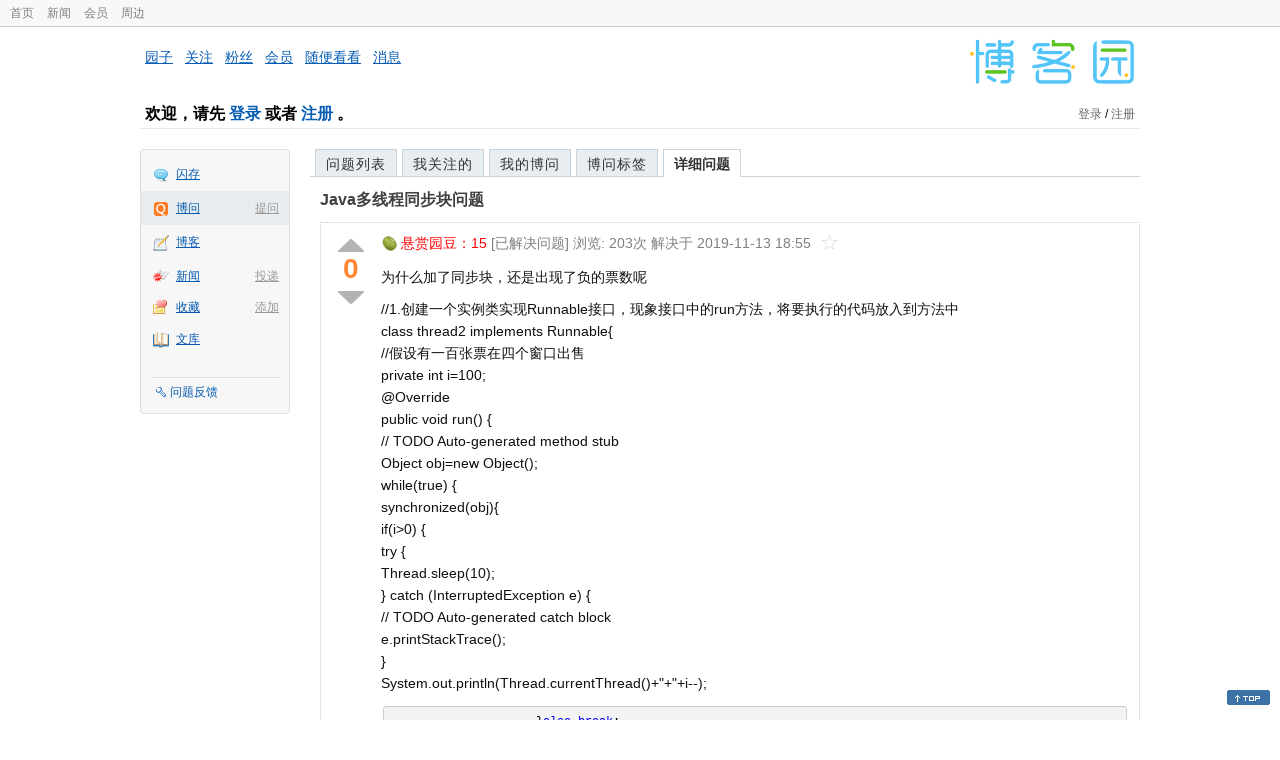

--- FILE ---
content_type: text/html; charset=utf-8
request_url: https://q.cnblogs.com/q/122152
body_size: 6588
content:
<!DOCTYPE html>
<html lang="zh-cn">
<head>
    <meta charset="utf-8" />
    <meta name="viewport" content="width=device-width, initial-scale=1" />
    <title>Java多线程同步块问题_已解决_博问_博客园</title>
    <meta name="keywords" content="Java多线程同步块问题" />
    <meta name="description" content="为什么加了同步块，还是出现了负的票数呢 //1.创建一个实例类实现Runnable接口，现象接口中的run方法，将要执行的代码放入到方法中 class thread2 implements Runna" />
    <meta name="renderer" content="webkit">
    <meta name="force-rendering" content="webkit">
        <link rel="canonical" href="https://q.cnblogs.com/q/122152" />
    <link rel="icon" href="https://assets.cnblogs.com/favicon_v3_2.ico" type="image/x-icon" />
    <link href="/bundles/css/common.min.css?v=vOeKAn0T0RPjj2azbHE-wzz-be9rPZGpoR2Xogs_Qlw" rel="stylesheet" />
    
    <link rel="stylesheet" href="//assets.cnblogs.com/highlight/11.4.0/styles/default.min.css" />
    <link href="/bundles/css/detail.min.css?v=EOllelaJQbTTYbga6YrD1ne2i92vgXkA-HGFvo5VPGg" rel="stylesheet" />
    <link href="/bundles/css/zoom.min.css?v=8MvFH_My14imBEMY4CHnFvR2EPGNuLH4eHcxkJHH8bs" rel="stylesheet" />
    

    <script src="//assets.cnblogs.com/script/jquery.js" type="text/javascript"></script>
    <script src="//assets.cnblogs.com/script/json2.js" type="text/javascript"></script>
    <script src="//assets.cnblogs.com/script/paste-upload-image.js"></script>
    <script src="//q-cdn.cnblogs.com/bundles/js/common.min.js" type="text/javascript"></script>
    <script src="//q-cdn.cnblogs.com/bundles/js/external.min.js" type="text/javascript"></script>
    <script src="//q-cdn.cnblogs.com/Component/layer/layer.js" type="text/javascript"></script>
    
    <script src="//assets.cnblogs.com/highlight/11.4.0/highlight.min.js"></script>
    <script src="//q-cdn.cnblogs.com/bundles/js/detail.min.js" type="text/javascript"></script>
    <script src="//q-cdn.cnblogs.com/bundles/js/zoom.min.js" type="text/javascript"></script>
    <script type="text/javascript">
        var qid=122152,isLogined= false,qes_award=15;
        var isself=false;
        var acount=1;
        var dealflag=1;
        var ansid=0,acid=0,commid=0,optype=0;
        var aids="251956";
        var flags = "1";
    </script>

</head>
<body>
    <div id="hd_top" class="clearfix">
        <div id="hd_top_w">
            <a href="//www.cnblogs.com">首页</a>
            <a href="//news.cnblogs.com/">新闻</a>
            <a href="https://cnblogs.vip/">会员</a>
            <a href="https://cnblogs.vip/store">周边</a>
        </div>
    </div>
    <div id="wrapper">
        <div id="header">
            <div id="logo">
                <a href="//www.cnblogs.com"><img src="//assets.cnblogs.com/images/logo/logo20170227.png" alt="logo" style="width:165px;height:55px;" /></a>
            </div>
            <div id="nav_block">
                <a href="//home.cnblogs.com/">园子</a> · <a href="//home.cnblogs.com/followees/">关注</a> · <a href="//home.cnblogs.com/followers/">粉丝</a> ·
                <a href="//home.cnblogs.com/vip">会员</a> · <a href="//home.cnblogs.com/feed/all/">随便看看</a> · <a href="//msg.cnblogs.com/" target="_blank">消息<span id="msg_count"></span></a>
            </div>
            <div class="clear"></div>
            <div id="header_user">
                <div class="topbar-left-logo">
                    <a href="//www.cnblogs.com"><img class="logo" src="/Images/newsite/cnblogs.svg" alt="博客园"></a>
                </div>
                
<h1 id="header_user_left">
        欢迎，请先 <a href="javascript:void(0);" onclick="return login();">登录</a> 或者 <a href="javascript:void(0);" onclick="return register();">注册</a> 。
</h1>
<div id="header_user_right">
        <a href="javascript:void(0);" onclick="return login();">登录</a> / <a href="javascript:void(0);" onclick="return register();">注册</a>
</div>


            </div>
            <div class="clear"></div>
        </div>
        <div id="container">

            <div id="app_bar">
    <p class="app_r_3"></p><p class="app_r_2"></p><p class="app_r_1"></p>
    <div id="app_list_wrapper">
        <ul class="app_list">
                <li class="">
                    <img src="//assets.cnblogs.com/images/ico_ing.gif" alt="" /><a href="https://ing.cnblogs.com/" id="app_ing">闪存</a>
                </li>
                <li class="current">
                            <em><a href="/q/new">提问</a></em>
                    <img src="//assets.cnblogs.com/images/ico_question.gif" alt="" /><a href="/" id="app_List">博问</a>
                </li>
                <li class="">
                    <img src="//assets.cnblogs.com/images/ico_blog.gif" alt="" /><a href="https://home.cnblogs.com/blog/" id="app_blog">博客</a>
                </li>
                <li class="">
                            <em><a href="https://news.cnblogs.com/n/publish">投递</a></em>
                    <img src="//assets.cnblogs.com/images/ico_news.gif" alt="" /><a href="https://home.cnblogs.com/news/" id="app_news">新闻</a>
                </li>
                <li class="">
                            <em><a href="#">添加</a></em>
                    <img src="//assets.cnblogs.com/images/ico_bookmark.gif" alt="" /><a href="https://wz.cnblogs.com/" id="app_wz">收藏</a>
                </li>
                <li class="">
                    <img src="//assets.cnblogs.com/images/ico_kb.gif" alt="" /><a href="https://home.cnblogs.com/kb/" id="app_kb">文库</a>
                </li>
        </ul>
        <div class="app_setting">
            <a href="https://group.cnblogs.com/forum/public/" class="flag_edit" target="_blank">问题反馈</a>
        </div>
    </div>
    <p class="app_r_1"></p><p class="app_r_2"></p><p class="app_r_3"></p>
</div>


            <div id="container_content">

                <div class="main_nav">
                    <ul class="topic_nav_block">
                        <li><a href="/">问题列表</a> </li>
                        <li><a href="/list/MyStarQuestion">我关注的</a> </li>
                        <li><a href="/list/myquestion">我的博问</a> </li>
                        <li><a href="/tag/list">博问标签</a> </li>
                        <li style="display:none;" id="lasttopnav_li"><a href="javascript:void(0);" id="lasttopnav"></a></li>
                    </ul>
                    <div class="clear">
                    </div>
                </div>

                <div id="main">
                    <h1 class="qitem_title" id="q_title"><a href="/q/122152">Java多线程同步块问题</a></h1>


<div class="qitem_question qclear">
    <div class="q_digg_bury">
        <span id="q_digg" onclick="q_digg(122152)" class="q_diggit" title="推荐（再次点击取消）">
        </span>
        <span id="q_diggbury_count" class="q_diggbury_count">0</span>
        <span id="q_bury" onclick="q_bury(122152)" class="q_buryit" title="反对（再次点击取消）">
        </span>
    </div>
    <div class="qitem_item">
        <div class="qitem_publisher">
                <img alt="" src="//assets.cnblogs.com/images/icons/yuandou20170322.png" class="big-coin-icon" />
                <span class="red">悬赏园豆：<span id="question_award">15</span></span>
                <span>[已解决问题] </span>
            <span id="question_view_count"></span>
                    <span>解决于 2019-11-13 18:55 </span>
                <img src="/Images/newsite/question_star_grey.png" alt="" class="question-star" href="javascript:void(0);" onclick="StarQuestion(122152, this)" />
        </div>
        <div id="qes_content" class="q_content">
            <p>为什么加了同步块，还是出现了负的票数呢</p>
<p>//1.创建一个实例类实现Runnable接口，现象接口中的run方法，将要执行的代码放入到方法中<br />
class thread2 implements Runnable{<br />
//假设有一百张票在四个窗口出售<br />
private int i=100;<br />
@Override<br />
public void run() {<br />
// TODO Auto-generated method stub<br />
Object obj=new Object();<br />
while(true) {<br />
synchronized(obj){<br />
if(i&gt;0) {<br />
try {<br />
Thread.sleep(10);<br />
} catch (InterruptedException e) {<br />
// TODO Auto-generated catch block<br />
e.printStackTrace();<br />
}<br />
System.out.println(Thread.currentThread()+&quot;+&quot;+i--);</p>
<pre><code>                     }else break;
                    
                           }
                 }</code></pre>
<p>}</p>
<p>}</p>
<p>//通过实现Runnable接口的方式创建线程<br />
public class 实现runnable接口 {<br />
public int i=100;</p>
<pre><code>public static void main(String[] args) {
    // TODO Auto-generated method stub
//2.创建一个实现类对象
    thread2 th=new thread2();
//3.创建四个Thread对象，将th作为参数传入
    Thread Th1=new Thread(th);
    Thread Th2=new Thread(th);
    Thread Th3=new Thread(th);
    Thread Th4=new Thread(th);
//4.调用start方法，开启线程，调用实现接口子类中的run方法
    Th1.start();
    Th2.start();
    Th3.start();
    Th4.start();
    
    
}</code></pre>
<p>}<br />
输出结果：<br />
Thread[Thread-0,5,main]+100<br />
Thread[Thread-3,5,main]+99<br />
Thread[Thread-2,5,main]+98<br />
Thread[Thread-1,5,main]+97<br />
Thread[Thread-0,5,main]+96<br />
Thread[Thread-2,5,main]+95<br />
Thread[Thread-1,5,main]+94<br />
Thread[Thread-3,5,main]+94<br />
Thread[Thread-0,5,main]+93<br />
Thread[Thread-2,5,main]+92<br />
Thread[Thread-1,5,main]+91<br />
Thread[Thread-3,5,main]+92<br />
Thread[Thread-0,5,main]+91<br />
Thread[Thread-1,5,main]+90<br />
Thread[Thread-3,5,main]+89<br />
Thread[Thread-2,5,main]+90<br />
Thread[Thread-0,5,main]+88<br />
Thread[Thread-3,5,main]+87<br />
Thread[Thread-1,5,main]+86<br />
Thread[Thread-2,5,main]+86<br />
Thread[Thread-0,5,main]+85<br />
Thread[Thread-3,5,main]+84<br />
Thread[Thread-1,5,main]+83<br />
Thread[Thread-2,5,main]+82<br />
Thread[Thread-0,5,main]+81<br />
Thread[Thread-3,5,main]+80<br />
Thread[Thread-1,5,main]+79<br />
Thread[Thread-2,5,main]+78<br />
Thread[Thread-0,5,main]+77<br />
Thread[Thread-3,5,main]+76<br />
Thread[Thread-1,5,main]+75<br />
Thread[Thread-2,5,main]+74<br />
Thread[Thread-0,5,main]+73<br />
Thread[Thread-3,5,main]+72<br />
Thread[Thread-1,5,main]+71<br />
Thread[Thread-2,5,main]+70<br />
Thread[Thread-3,5,main]+69<br />
Thread[Thread-1,5,main]+68<br />
Thread[Thread-0,5,main]+67<br />
Thread[Thread-2,5,main]+66<br />
Thread[Thread-1,5,main]+65<br />
Thread[Thread-2,5,main]+63<br />
Thread[Thread-3,5,main]+64<br />
Thread[Thread-1,5,main]+62<br />
Thread[Thread-0,5,main]+61<br />
Thread[Thread-2,5,main]+60<br />
Thread[Thread-3,5,main]+59<br />
Thread[Thread-1,5,main]+58<br />
Thread[Thread-0,5,main]+57<br />
Thread[Thread-2,5,main]+56<br />
Thread[Thread-3,5,main]+55<br />
Thread[Thread-1,5,main]+54<br />
Thread[Thread-0,5,main]+53<br />
Thread[Thread-2,5,main]+52<br />
Thread[Thread-1,5,main]+51<br />
Thread[Thread-3,5,main]+50<br />
Thread[Thread-0,5,main]+49<br />
Thread[Thread-2,5,main]+48<br />
Thread[Thread-3,5,main]+47<br />
Thread[Thread-1,5,main]+46<br />
Thread[Thread-0,5,main]+45<br />
Thread[Thread-2,5,main]+44<br />
Thread[Thread-3,5,main]+43<br />
Thread[Thread-1,5,main]+42<br />
Thread[Thread-0,5,main]+41<br />
Thread[Thread-2,5,main]+40<br />
Thread[Thread-3,5,main]+39<br />
Thread[Thread-1,5,main]+38<br />
Thread[Thread-0,5,main]+37<br />
Thread[Thread-2,5,main]+36<br />
Thread[Thread-3,5,main]+35<br />
Thread[Thread-1,5,main]+34<br />
Thread[Thread-0,5,main]+33<br />
Thread[Thread-2,5,main]+32<br />
Thread[Thread-3,5,main]+31<br />
Thread[Thread-1,5,main]+30<br />
Thread[Thread-0,5,main]+29<br />
Thread[Thread-2,5,main]+28<br />
Thread[Thread-1,5,main]+27<br />
Thread[Thread-3,5,main]+26<br />
Thread[Thread-0,5,main]+25<br />
Thread[Thread-2,5,main]+24<br />
Thread[Thread-1,5,main]+23<br />
Thread[Thread-3,5,main]+22<br />
Thread[Thread-0,5,main]+21<br />
Thread[Thread-2,5,main]+20<br />
Thread[Thread-3,5,main]+19<br />
Thread[Thread-1,5,main]+18<br />
Thread[Thread-0,5,main]+17<br />
Thread[Thread-2,5,main]+16<br />
Thread[Thread-1,5,main]+15<br />
Thread[Thread-3,5,main]+14<br />
Thread[Thread-0,5,main]+13<br />
Thread[Thread-2,5,main]+12<br />
Thread[Thread-3,5,main]+11<br />
Thread[Thread-1,5,main]+10<br />
Thread[Thread-0,5,main]+9<br />
Thread[Thread-2,5,main]+8<br />
Thread[Thread-3,5,main]+7<br />
Thread[Thread-0,5,main]+6<br />
Thread[Thread-1,5,main]+6<br />
Thread[Thread-2,5,main]+5<br />
Thread[Thread-3,5,main]+4<br />
Thread[Thread-1,5,main]+3<br />
Thread[Thread-0,5,main]+2<br />
Thread[Thread-3,5,main]+1<br />
Thread[Thread-2,5,main]+0<br />
Thread[Thread-0,5,main]+-1<br />
Thread[Thread-1,5,main]+-2<br />
最后还是出现了负数</p>

        </div>
        <div class="qclear">
            <div id="d_tag" class="lf">
            </div>
            <div class="question_author">
                <a href="/u/wsylog">
                    <img class="q_avatar" src="//pic.cnblogs.com/default-avatar.png" alt="诗瑶1的主页" />
                </a>
                <a href="/u/wsylog" class="bluelink">诗瑶1</a>
                <span class="v-split">|</span>
                <a class="graylink" href="/q/faq#qt">初学一级</a>
                <span class="v-split">|</span>
                园豆：<span id="question_user_allscore">175</span><br />
                提问于：2019-11-12 19:59
            </div>
        </div>
        <div class="q_close">
        </div>
        <span id="qCommentSpan"></span>
        <div class="question-comment-editor" style="display:none;" id="qCommentEditor">
            <div>
                <textarea id="qCommentTextarea" class="question-comment-textarea" cols="68" rows="3"
                          placeholder="使用评论向提问者提出修改建议或者询问更多信息,请不要在评论中回答问题。"></textarea>
                <input type="button" class="question-comment-button" id="qCommentPostBtn" onclick="PostQuestionComment(122152)" value="添加评论" />
                <span class="question-comment-tip-hide" id="qComment_tip_hide" href="javascript:void(0);"
                      onclick="ShowQCommentTip()">显示帮助</span>
            </div>
            <div class="question-comment-tip" id="question_comment_tip">
                使用"Ctrl+Enter"可进行快捷提交，评论支持部分 Markdown 语法：[link](http://example.com) _italic_ **bold** `code`。
            </div>
        </div>
    </div>
</div>


<div id="middle-div" class="greendiv qclear">
    <span class="adop">
            <a id="middle-div-up" href="http://q.cnblogs.com/q/122151/" title="上一条博问">&lt;</a>
            <a id="middle-div-down" href="http://q.cnblogs.com/q/122153/" title="下一条博问">&gt;</a>
    </span>
    <span id="middle-div-content"></span>
    <div class="qitme_opt">
        <span id="span_report">
            <a href="javascript:void(0);" class="graylink" onclick="ShareToOther()">分享</a>
            <span id="qitme_opt_tips"></span>
        </span>
        <div class="share-div" id="share_div" style="display: none">
            分享您的问题
            <img src="/Images/newsite/icon_delete.svg" alt="" style="float: right; width: 12px; height:12px;" onclick="HideShareDiv()" />
            <div class="question-link-div">
                <input id="question_link" type="text" />
                <img id="clip_img" onlick="ClipToBoard()" src="/Images/clippy.svg" alt="" title="点击复制到剪贴板" data-clipboard-action="copy" data-clipboard-target="#question_link" style="width: 20px; float: right; margin-top: 5px;" />
            </div>
            <div class="share-component" data-disabled="google,twitter,facebook,diandian,linkedin" data-description="Share.js - 一键分享到微博，QQ空间，腾讯微博，人人，豆瓣"></div>
        </div>
        <script>
            var clipboard = new Clipboard('#clip_img');
            clipboard.on('success', function (e) {
                layer.msg("已复制到剪贴板！");
            });
            clipboard.on('error', function (e) {
                console.log(e);
            });
        </script>
    </div>
</div>


<div id="panelBestAnswer" class="qitem_best_answer qclear">
    <div id="title_red">
        最佳答案
    </div>
    <div id="span_251956" class="qitem_best_answer_inner qclear">
        <div class="q_digg_bury" id="span_best_answer">
            <span class="q_diggit" title="推荐（再次点击取消）" onclick="answerdigg(251956)"></span>
            <span id="answer_diggbury_251956" class="q_diggbury_count">0</span>
            <span class="q_buryit" title="反对（再次点击取消）" onclick="answerbury(251956)"></span>
        </div>
        <div class="qitem_item qclear">
            <div id="a_251956" class="q_content">
<p>你用对象锁,起码保证这4个线程都得用到这个对象吧,你把他放到run方法里边,不就相当于,一个线程创建一个新的对象嘛,那有什么用呢.对伐</p>
<pre><code>class thread2 implements Runnable {
    private int i = 100;
    Object obj = new Object();

    @Override
    public void run() {
        while (true) {
            synchronized (obj) {
                if (i &gt; 0) {
                    try {
                        Thread.sleep(10);
                    } catch (InterruptedException e) {
                        e.printStackTrace();
                    }
                    System.out.println(Thread.currentThread() + &quot;+&quot; + i--);
                } else break;
            }
        }
    }
}</code></pre>
            </div>

            <div id="answer_option_251956">
                <div class="qclear">
                        <div class="lf green">
                            收获园豆：<span class="red">15</span>
                        </div>
                    <div class="answer_author">
                        <a href="/u/Deters" class="bluelink">草莓罐头</a>
                        <span class="v-split">|</span>
                        <a class="graylink" href="/q/faq#qt">菜鸟二级</a>
                        <span class="v-split">|</span>园豆：204
                        <span class="v-split">|</span>
                        2019-11-13 09:32
                    </div>
                </div>
            </div>
            <div class="q_answercomm" id="q_answercomm_251956">
            </div>
<div class="commentEditorMD" id="commentMDEditor" style="display: none">
    <div class="markdown-editor-wrapper">
        <ul class="markdownTab">
            <li class="write"><a class="tablinks active" onclick="switchTab(event, 'commentMarkdown', 'answerComment')">编辑文本</a></li>
            <li class="preview"><a class="tablinks" onclick="switchTab(event, 'commentPreview', 'answerComment')">预览</a></li>
        </ul>
        <div id="commentMarkdown" class="answerComment tabcontent" style="display: block;">
            <textarea name="txtComment" id="txtCommentMarkdown" style="display: block;" contenteditable></textarea>
            <div class="toolbar-bottom">
                <a class="attachment" onclick="markdown_image_upload('txtCommentMarkdown'); return false;"></a>
                <span onclick="markdown_image_upload('txtCommentMarkdown'); return false;">上传图片</span>
            </div>
        </div>
        <div id="commentPreview" class="answerComment tabcontent">
            <div name="txtComment" id="txtCommentPreview" class="q_content markdown-preview"></div>
        </div>
    </div>
    <br />
    <input type="button" id="btnAddComment" name="btnAddComment" value="提交评论" />
    <input type="button" id="btnCancleComment" style="margin-top:10px;margin-left:20px;" name="btnAnswerCommentCancle" value="取&nbsp;消" />
    <span style="color:gray">&nbsp; Ctrl+Enter键快速提交</span><span id="answer_id"></span>
    <script>
        var $md_comment_content = $("#txtCommentMarkdown");
        $md_comment_content.pasteUploadImage('www.cnblogs.com');
    </script>
</div>
            <div id="link_answercomment_251956_tinymce" class="anscomment"></div>
        </div>
    </div>
</div>

<!--问题的答案列表开始-->
<div id="panelAnswerList" class="qitem_all_answer qclear">
</div>


<div id="btnendqes">
    <input type="button" id="btn_endquestion" title="选择一个最佳答案，并且分配悬赏园豆给回答者" value="确认结帖" />
    <input type="button" id="btn_back" onclick="CancelEndQuestion()" title="取消结帖" value="取消结帖" />
</div>
<!--问题的答案列表结束-->
<!-- 编辑器开始 -->
<span id="clearAnswerAutoSave" onclick="ClearDraft()">清除回答草稿</span>
    <div>
        &nbsp;&nbsp;&nbsp;您需要<a onclick="return jutil.cnblogs.login();" href="javascript:void(0);">登录</a>以后才能回答，未注册用户请先<a onclick="return jutil.cnblogs.register();" href="javascript:void(0);">注册</a>。
    </div>
<script>hljs.initHighlightingOnLoad();</script>
<!-- 编辑器结束 -->

    <div id="unit_q1">
        <a href="https://dis.chatdesks.cn/chatdesk/jmcnblogs.html" target="_blank"><img src="https://img2024.cnblogs.com/blog/35695/202601/35695-20260109212056839-709769539.jpg"></a>
    </div>

                </div>

                <div id="right_sidebar">
                    
                </div>
                <div class="clear"></div>
            </div>
            <div class="clear"></div>
        </div>
        <div id="footer">
            <a href="https://about.cnblogs.com">关于博客园</a><a href="https://about.cnblogs.com/contact">联系我们</a><a href="https://about.cnblogs.com/bd">商务合作</a>©2004-2026<a href="http://www.cnblogs.com">博客园</a><span id="powered_by">Powered by .NET on Kubernetes</span><span id="profiler_footer"></span>
        </div>
    </div>
    <script type="text/javascript">
        (function(c,l,a,r,i,t,y){
            c[a]=c[a]||function(){(c[a].q=c[a].q||[]).push(arguments)};
            t=l.createElement(r);t.async=1;t.src="https://www.clarity.ms/tag/"+i;
            y=l.getElementsByTagName(r)[0];y.parentNode.insertBefore(t,y);
        })(window, document, "clarity", "script", "l82i9eu4no");
    </script>
</body>
</html>
